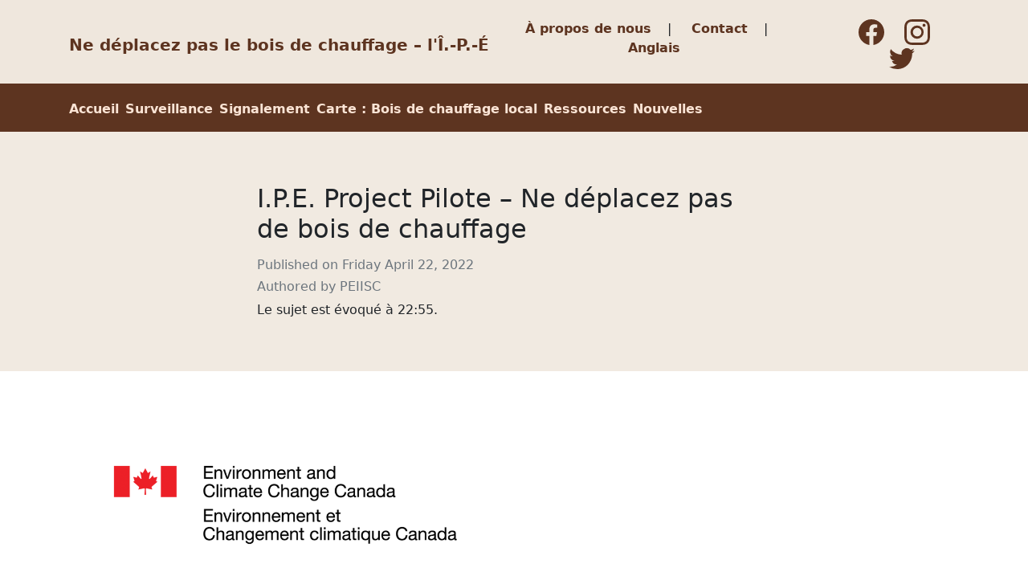

--- FILE ---
content_type: text/html; charset=utf8
request_url: https://peiinvasives.com/i-p-e-project-pilote/?lang=fr
body_size: 8818
content:
<!doctype html>
<html lang="fr">
  <head>
    <!-- Required meta tags -->
    <meta charset="utf-8">
    <meta name="viewport" content="width=device-width, initial-scale=1">

    <!-- Bootstrap CSS -->
    <link href="https://cdn.jsdelivr.net/npm/bootstrap@5.0.2/dist/css/bootstrap.min.css" rel="stylesheet" integrity="sha384-EVSTQN3/azprG1Anm3QDgpJLIm9Nao0Yz1ztcQTwFspd3yD65VohhpuuCOmLASjC" crossorigin="anonymous">
    
    <link rel="preconnect" href="https://fonts.googleapis.com">
    <link rel="preconnect" href="https://fonts.gstatic.com" crossorigin>
    <link href="https://fonts.googleapis.com/css2?family=Oswald:wght@700&display=swap" rel="stylesheet">
    
    <link rel="stylesheet" href="https://unpkg.com/swiper@8/swiper-bundle.min.css"/>
    <script src="https://unpkg.com/swiper@8/swiper-bundle.min.js"></script>

    <link rel="stylesheet" href="/wp-content/themes/peiisc/css/dont-move-firewood/style.css"/>
    <title>Don't Move Firewood</title>
    <base href="/dont-move-firewood/sub/" />
  </head>
  <body>
  
    <div data-lang='fr'>
      <div class="bg-warm-grey">
        <div id="banner" class="position-relative">
          <nav class="navbar navbar-expand-lg navbar-light bg-warm-grey-solid pb-lg-0">
  <div class="container-fluid g-lg-0">
    <a class="navbar-brand text-dark-brown d-xl-none d-lg-none" href="../home?lang=fr" style="font-size: 12px;">Ne déplacez pas le bois de chauffage &ndash; l'Î.-P.-É</a>
    <button class="navbar-toggler" type="button" data-bs-toggle="collapse" data-bs-target="#navbarTogglerDemo02" aria-controls="navbarTogglerDemo02" aria-expanded="false" aria-label="Toggle navigation">
      <span class="navbar-toggler-icon"></span>
    </button>
    <div class="collapse navbar-collapse" id="navbarTogglerDemo02">
      <div class="w-100 bg-dark-brown-solid">
        <ul class="primary container list-inline p-3 mt-1 mb-0 text-center">
          <li class="list-inline-item"><a href="../home?lang=fr">Accueil</a></li>
          <li class="list-inline-item"><a href="../monitor?lang=fr">Surveillance</a></li>
          <li class="list-inline-item"><a href="../reporting?lang=fr">Signalement</a></li>
          <li class="list-inline-item"><a href="../buy-local-firewood?lang=fr">Carte : Bois de chauffage local</a></li>
          <li class="list-inline-item"><a href="../resources?lang=fr">Ressources</a></li>
          <li class="list-inline-item"><a href="../news?lang=fr">Nouvelles</a></li>
        </ul>
      </div>
      <div class="p-3 container text-center div-secondary">
        <a class="navbar-brand text-dark-brown d-none d-lg-block" href="../home?lang=fr">Ne déplacez pas le bois de chauffage &ndash; l'Î.-P.-É</a>
        <div class="d-flex flex-column flex-lg-row">
          <ul class="secondary list-inline">
            <li class="list-inline-item"><a href="https://peiinvasives.com/about-us/?lang=fr">À propos de nous</a></li>
            <li class="list-inline-item"><a href="https://peiinvasives.com/contact-us/?lang=fr">Contact</a></li>
            <li class="list-inline-item"><a href="/i-p-e-project-pilote/?lang=en">Anglais</a></li>
          </ul>
          <ul class="secondary list-inline">
            <!-- Facebook -->
            <li class="list-inline-item social-media"><a href="https://www.facebook.com/PEIinvasives/"><svg xmlns="http://www.w3.org/2000/svg" width="16" height="16" fill="currentColor" class="bi bi-facebook" viewBox="0 0 16 16">
<path d="M16 8.049c0-4.446-3.582-8.05-8-8.05C3.58 0-.002 3.603-.002 8.05c0 4.017 2.926 7.347 6.75 7.951v-5.625h-2.03V8.05H6.75V6.275c0-2.017 1.195-3.131 3.022-3.131.876 0 1.791.157 1.791.157v1.98h-1.009c-.993 0-1.303.621-1.303 1.258v1.51h2.218l-.354 2.326H9.25V16c3.824-.604 6.75-3.934 6.75-7.951z"/>
</svg></a></li>
            <!-- Instagram -->
            <li class="list-inline-item social-media"><a href="https://www.instagram.com/peiinvasives/"><svg xmlns="http://www.w3.org/2000/svg" width="16" height="16" fill="currentColor" class="bi bi-instagram" viewBox="0 0 16 16">
<path d="M8 0C5.829 0 5.556.01 4.703.048 3.85.088 3.269.222 2.76.42a3.917 3.917 0 0 0-1.417.923A3.927 3.927 0 0 0 .42 2.76C.222 3.268.087 3.85.048 4.7.01 5.555 0 5.827 0 8.001c0 2.172.01 2.444.048 3.297.04.852.174 1.433.372 1.942.205.526.478.972.923 1.417.444.445.89.719 1.416.923.51.198 1.09.333 1.942.372C5.555 15.99 5.827 16 8 16s2.444-.01 3.298-.048c.851-.04 1.434-.174 1.943-.372a3.916 3.916 0 0 0 1.416-.923c.445-.445.718-.891.923-1.417.197-.509.332-1.09.372-1.942C15.99 10.445 16 10.173 16 8s-.01-2.445-.048-3.299c-.04-.851-.175-1.433-.372-1.941a3.926 3.926 0 0 0-.923-1.417A3.911 3.911 0 0 0 13.24.42c-.51-.198-1.092-.333-1.943-.372C10.443.01 10.172 0 7.998 0h.003zm-.717 1.442h.718c2.136 0 2.389.007 3.232.046.78.035 1.204.166 1.486.275.373.145.64.319.92.599.28.28.453.546.598.92.11.281.24.705.275 1.485.039.843.047 1.096.047 3.231s-.008 2.389-.047 3.232c-.035.78-.166 1.203-.275 1.485a2.47 2.47 0 0 1-.599.919c-.28.28-.546.453-.92.598-.28.11-.704.24-1.485.276-.843.038-1.096.047-3.232.047s-2.39-.009-3.233-.047c-.78-.036-1.203-.166-1.485-.276a2.478 2.478 0 0 1-.92-.598 2.48 2.48 0 0 1-.6-.92c-.109-.281-.24-.705-.275-1.485-.038-.843-.046-1.096-.046-3.233 0-2.136.008-2.388.046-3.231.036-.78.166-1.204.276-1.486.145-.373.319-.64.599-.92.28-.28.546-.453.92-.598.282-.11.705-.24 1.485-.276.738-.034 1.024-.044 2.515-.045v.002zm4.988 1.328a.96.96 0 1 0 0 1.92.96.96 0 0 0 0-1.92zm-4.27 1.122a4.109 4.109 0 1 0 0 8.217 4.109 4.109 0 0 0 0-8.217zm0 1.441a2.667 2.667 0 1 1 0 5.334 2.667 2.667 0 0 1 0-5.334z"/>
</svg></a></li>
            <!-- Twitter -->
            <li class="list-inline-item social-media"><a href="https://twitter.com/PInvasives/"><svg xmlns="http://www.w3.org/2000/svg" width="16" height="16" fill="currentColor" class="bi bi-twitter" viewBox="0 0 16 16">
<path d="M5.026 15c6.038 0 9.341-5.003 9.341-9.334 0-.14 0-.282-.006-.422A6.685 6.685 0 0 0 16 3.542a6.658 6.658 0 0 1-1.889.518 3.301 3.301 0 0 0 1.447-1.817 6.533 6.533 0 0 1-2.087.793A3.286 3.286 0 0 0 7.875 6.03a9.325 9.325 0 0 1-6.767-3.429 3.289 3.289 0 0 0 1.018 4.382A3.323 3.323 0 0 1 .64 6.575v.045a3.288 3.288 0 0 0 2.632 3.218 3.203 3.203 0 0 1-.865.115 3.23 3.23 0 0 1-.614-.057 3.283 3.283 0 0 0 3.067 2.277A6.588 6.588 0 0 1 .78 13.58a6.32 6.32 0 0 1-.78-.045A9.344 9.344 0 0 0 5.026 15z"/>
</svg></a></li>
          </ul>
        </div>
      </div>
    </div>
  </div>
</nav>       
        </div>
      </div>
      <div class="bg-warm-grey">
        <div class="container">
          <div class="row py-5">
            <div class="col-md-10 col-lg-7 mx-auto">
              <div>
                <h2 class="my-3">I.P.E. Project Pilote &#8211; Ne déplacez pas de bois de chauffage</h2>
                <h6 class="text-muted">Published on Friday April 22, 2022</h6>
                <h6 class="text-muted">Authored by PEIISC</h6>
                
<p>Le sujet est évoqué à 22:55.</p>
              </div>                        
            </div>
          </div>
        </div>
      </div>
      <div class="container">
        <div class="row bg-white align-items-center flex-column-reverse flex-lg-row">
            <div class="col-lg-6">
              <div class="text-center"><a href="https://www.canada.ca/en/environment-climate-change.html"><img class="img-fluid" src="/wp-content/themes/peiisc/images/dont-move-firewood/Environment and Climate Change Canada Logo.png" style="max-width: min(100%, 500px)"></a></div>
            </div>
            <div class="col-lg-6">
              <div class="text-center mt-5 mt-lg-0"></div>
            </div>
          </div>
      </div>
    </div>
  
    
    
    <!-- Optional JavaScript; choose one of the two! -->

    <!-- Option 1: Bootstrap Bundle with Popper -->
    <script src="https://cdn.jsdelivr.net/npm/bootstrap@5.0.2/dist/js/bootstrap.bundle.min.js" integrity="sha384-MrcW6ZMFYlzcLA8Nl+NtUVF0sA7MsXsP1UyJoMp4YLEuNSfAP+JcXn/tWtIaxVXM" crossorigin="anonymous"></script>

    <!-- Option 2: Separate Popper and Bootstrap JS -->
    <!--
    <script src="https://cdn.jsdelivr.net/npm/@popperjs/core@2.9.2/dist/umd/popper.min.js" integrity="sha384-IQsoLXl5PILFhosVNubq5LC7Qb9DXgDA9i+tQ8Zj3iwWAwPtgFTxbJ8NT4GN1R8p" crossorigin="anonymous"></script>
    <script src="https://cdn.jsdelivr.net/npm/bootstrap@5.0.2/dist/js/bootstrap.min.js" integrity="sha384-cVKIPhGWiC2Al4u+LWgxfKTRIcfu0JTxR+EQDz/bgldoEyl4H0zUF0QKbrJ0EcQF" crossorigin="anonymous"></script>
    -->
    
    <script>
      // Popovers
      var popoverTriggerList = [].slice.call(document.querySelectorAll('[data-bs-toggle="popover"]'))
      var popoverList = popoverTriggerList.map(function (popoverTriggerEl) {
        return new bootstrap.Popover(popoverTriggerEl)
      })
    </script>
  </body>
</html>


--- FILE ---
content_type: text/css
request_url: https://peiinvasives.com/wp-content/themes/peiisc/css/dont-move-firewood/style.css
body_size: 6291
content:
.navbar-light .navbar-toggler-icon {
     background-image: url("data:image/svg+xml,%3csvg xmlns='http://www.w3.org/2000/svg' viewBox='0 0 30 30'%3e%3cpath stroke='rgba%2893, 52, 32, 1%29' stroke-linecap='round' stroke-miterlimit='10' stroke-width='2' d='M4 7h22M4 15h22M4 23h22'/%3e%3c/svg%3e");
}
 .navbar-light .navbar-toggler {
     border-color:rgba(93,52,32,0.3);
}
 a {
     color:#5d3420;
     text-decoration:underline;
     font-weight:700;
}
 .bg-warm-grey {
     background-color:#efe7dde0;
}
 .bg-warm-grey-solid {
     background-color:#efe7dd;
}
 .text-warm-white {
     color:#fbe4d5d9;
}
 .text-light-brown {
     color:#5d3420d1;
}
 nav {
     z-index:3;
}
 .bg-dark-brown {
     background-color:#5d3420e0;
}
 .bg-dark-brown-solid {
     background-color:#5d3420;
}
 .brown-border {
     border:3px solid #5d3420e0;
}
 .spacer {
     padding-top:40px;
     padding-bottom:40px;
}
 #banner a {
     text-decoration:none;
     font-weight:700;
}
 #banner .primary a {
     color:#fbe4d5;
}
 #banner .primary {
     display:flex;
     flex-direction:column;
     gap:20px;
}
 ul.secondary {
     width:100%;
}
 .div-secondary ul.secondary:first-of-type {
     margin-bottom:1.5rem;
}
 .div-secondary ul.secondary:last-of-type {
     margin-top:1rem;
     margin-bottom:1rem;
}
 #banner .secondary .list-inline-item:not(.social-media):not(:last-child):after {
     content:'|';
     margin-left:1.25rem;
}
 #banner .secondary .list-inline-item.social-media:not(:last-child):after {
     margin-left:1.25rem;
}
 #banner a:hover {
     text-decoration:underline;
}
 #banner ul:not(.primary) .list-inline-item:not(:last-child) {
     margin-right:1.25rem;
}
 #banner svg {
     width:32px;
     height:32px;
}
 h1 {
     text-align:center;
     text-transform:uppercase;
     font-family:Oswald,sans-serif;
     /*line-height:1.1;*/
}
 .text-card {
     padding:1rem;
}
 .insect-cards .card-title a {
     text-decoration:none;
}
 .insect-cards img {
     height:100%;
     max-height: 350px;
     object-fit:cover;
}
 .insect-cards .card {
     /* height: 835px; */
     border:0;
     border-radius:0;
}
 .insect-cards .card-footer:last-child {
     border-radius:0;
}
 .insect-cards li {
     margin-bottom:0.75rem;
}
 .bg-wood-texture {
     background-image:url(../../images/dont-move-firewood/wood-texture.jpg);
     background-attachment:fixed;
     background-position:center;
     background-repeat:no-repeat;
     background-size:cover;
}
 .figure-caption {
     color:inherit;
}
 .more-info {
     background:transparent;
     border:none;
}
 .more-info li {
     margin-bottom:.75rem;
}
 .btn {
     font-size:.875rem;
     border-radius:.2rem;
     padding:.25rem .5rem;
}
 .swiper {
     width:100%;
     height:100%;
}
 .bg-dark-green {
     background-color:#385723;
}
 .monitor-cards .card {
     border-top-left-radius:2rem;
     border-bottom-right-radius:2rem;
     text-align:center;
}
 .monitor-cards .col {
     max-width:55px;
}
 .mySwiper .swiper-slide {
     text-align:center;
     font-size:18px;
     background:transparent;
     display:flex;
     -webkit-box-pack:center;
     -ms-flex-pack:center;
     -webkit-justify-content:center;
     justify-content:center;
     -webkit-box-align:center;
     -ms-flex-align:center;
     -webkit-align-items:center;
     align-items:center;
}
.mySwiper a:hover {
 color: white;
}
 .monitor-cards {
     padding-bottom:3rem;
}
 .swiper.signs img {
     /* aspect-ratio:1; */
}
 .bg-light-green {
     background-color:#90ac8e;
}
 .btn-success {
     background-color:#a7c49c;
     border-color:#99bb8d;
}
 .text-orange {
     color:#f48428;
}
 .resources h3 {
     color:#4e4e4d;
     font-weight:700;
     display:flex;
     gap:10px;
     align-items:center;
}
 .orange-circle {
     color:#efe7dd;
     background-color:#f48428;
     border-radius:50%;
     min-width:32px;
     width:32px;
     height:32px;
     text-align:center;
     display:inline-block;
     line-height:1.5;
}
 .resources a {
     word-break:break-all;
}
 .youth-resources a {
     text-decoration:none;
     color:#4e4e4d;
}
 .lead {
     font-weight:400;
}
 .navbar-light .navbar-brand,.text-dark-brown,#banner .secondary a,.swiper-button-next,.swiper-button-prev {
     color:#5d3420;
}
 @media (min-width: 576px){
     .btn {
         font-size:1rem;
         border-radius:.25rem;
         padding:.375rem .75rem;
    }
     .text-card {
         padding:3rem;
    }
}
 @media (min-width: 768px){
     .insect-cards .card {
         /* height:550px; */
    }
}
 @media (min-width: 992px){
     .navbar-expand-lg .navbar-collapse {
         flex-direction:column-reverse;
    }
     ul.primary {
         width:100%;
         display:flex;
         flex-direction:row;
    }
     .div-secondary {
         margin-left:auto;
         display:flex;
         align-items:center;
         justify-content:space-between;
         width:100%;
    }
     #banner .primary {
         display:flex;
         flex-direction:row;
    }
     ul.secondary {
         width:inherit;
    }
     .div-secondary ul.secondary:first-of-type {
         margin-bottom:inherit;
    }
     .div-secondary ul.secondary:last-of-type {
         margin-top:inherit;
         margin-bottom:inherit;
         margin-left:3rem;
    }
     .btn {
         font-size:1.25rem;
         border-radius:.3rem;
         padding:.5rem 1rem;
    }
     #banner .heading {
         position:absolute;
         top:175px;
         z-index:1;
         left:0;
         right:0;
    }
     .insect-cards .card {
         /* height:600px; */
    }
     .resources ul {
         padding-left:4rem;
    }
}
 @media (min-width: 1200px){
     h1 {
         font-size:5rem;
         letter-spacing:-3px;
         -webkit-text-stroke:1px #fbe4d5;
         text-shadow: #0000001f 4px 3px 6px;
         -webkit-font-smoothing: antialiased;
    }
     .spacer {
         padding-top:120px;
         padding-bottom:120px;
    }
     .more-info {
         border:3px solid #5d3420e0;
    }
}

